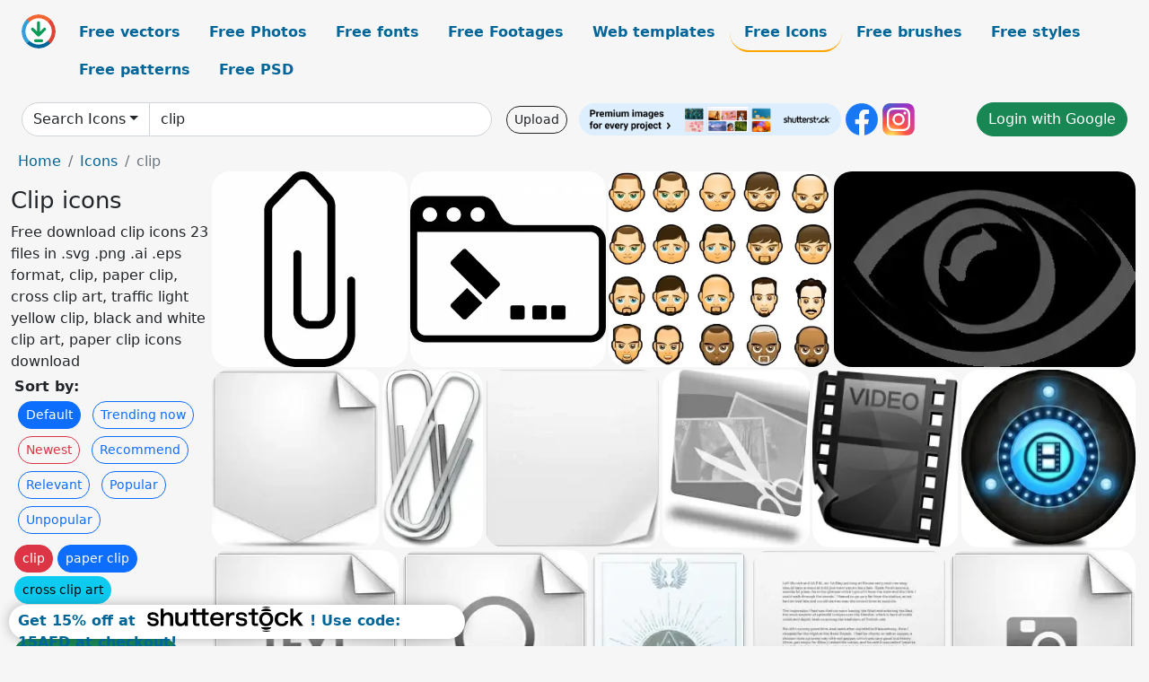

--- FILE ---
content_type: text/html; charset=UTF-8
request_url: https://all-free-download.com/free-icon/clip.html
body_size: 8778
content:
<!doctype html>
<html lang="en">
  <head>
    <meta charset="utf-8">
    <meta name="viewport" content="width=device-width, initial-scale=1">
    <meta name="author" content="AFD">
    <meta name="generator" content="AFD">
    <meta name="robots" content="index, follow">    <title>Clip icons</title>
    <meta name="description" content="Free download clip icons 23 files in .svg .png .ai .eps format, clip, paper clip, cross clip art, traffic light yellow clip, black and white clip art, paper clip icons download" >
    <meta name="google-site-verification" content="h8aKWdWajcitX904DxqOxb4-wcNRYncVmMmcjRRXVkE" />
    <meta name="domain" content="all-free-download.com" >

    <!-- Bootstrap core CSS -->
    <link href="https://cdn.jsdelivr.net/npm/bootstrap@5.0.2/dist/css/bootstrap.min.css" rel="stylesheet" integrity="sha384-EVSTQN3/azprG1Anm3QDgpJLIm9Nao0Yz1ztcQTwFspd3yD65VohhpuuCOmLASjC" crossorigin="anonymous">


    <link href="/libs/all.css?a=88888" rel="stylesheet" >
    <link href="/libs/social-share/sharetastic.css" rel="stylesheet">

        <!-- Favicons -->

    <link rel="apple-touch-icon" sizes="180x180" href="/apple-touch-icon.png">
    <link rel="icon" type="image/png" sizes="32x32" href="/favicon-32x32.png">
    <link rel="icon" type="image/png" sizes="16x16" href="/favicon-16x16.png">
    <link rel="manifest" href="/site.webmanifest">


    <meta property="fb:app_id"          content="1091511124955362" /> 
    <meta property="og:url"           content="https://all-free-download.com/free-icon/clip.html" />
    <meta property="og:type"          content="website" />
    <meta property="og:title"         content="Clip icons" />
    <meta property="og:description"   content="Free download clip icons 23 files in .svg .png .ai .eps format, clip, paper clip, cross clip art, traffic light yellow clip, black and white clip art, paper clip icons download" />
    <meta property="og:image"         content="https://images.all-free-download.com/images/thumb/attach_sign_icon_flat_paperclip_sketch_6919582.webp" />
<meta property="og:image"         content="https://images.all-free-download.com/images/thumb/terminal_sign_template_black_white_geometry_shapes_sketch_6921123.webp" />
<meta property="og:image"         content="https://images.all-free-download.com/images/thumb/face_avatars_icons_icons_pack_120680.webp" />
<meta property="og:image"         content="https://images.all-free-download.com/images/thumb/black_icon_6824947.webp" />
<meta property="og:image"         content="https://images.all-free-download.com/images/thumb/clipping_generic_89403.webp" />
<meta property="og:image"         content="https://images.all-free-download.com/images/thumb/paper_clip_97428.webp" />
<meta property="og:image"         content="https://images.all-free-download.com/images/thumb/clipping_unknown_96469.webp" />
<meta property="og:image"         content="https://images.all-free-download.com/images/thumb/clipping_picture_92884.webp" />
<meta property="og:image"         content="https://images.all-free-download.com/images/thumb/video_clip_100386.webp" />
<meta property="og:image"         content="https://images.all-free-download.com/images/thumb/movie_clip_91902.webp" />
<meta property="og:image"         content="https://images.all-free-download.com/images/thumb/clipping_text_89406.webp" />
<meta property="og:image"         content="https://images.all-free-download.com/images/thumb/clipping_sound_89405.webp" />
<meta property="og:image"         content="https://images.all-free-download.com/images/thumb/clipping_picture_97834.webp" />
<meta property="og:image"         content="https://images.all-free-download.com/images/thumb/clipping_text_96468.webp" />
<meta property="og:image"         content="https://images.all-free-download.com/images/thumb/clipping_pictures_89404.webp" />
<meta property="og:image"         content="https://images.all-free-download.com/images/thumb/clipping_generic_92883.webp" />
<meta property="og:image"         content="https://images.all-free-download.com/images/thumb/clipping_sound_92885.webp" />
<meta property="og:image"         content="https://images.all-free-download.com/images/thumb/clipping_picture_96466.webp" />
<meta property="og:image"         content="https://images.all-free-download.com/images/thumb/clipping_sound_96467.webp" />
<meta property="og:image"         content="https://images.all-free-download.com/images/thumb/clipping_text_92886.webp" />
<meta property="og:image"         content="https://images.all-free-download.com/images/thumb/cool_vector_icons_icons_pack_121002.webp" />
<meta property="og:image"         content="https://images.all-free-download.com/images/thumb/the_spherical_icon_set_icons_pack_120904.webp" />
<meta property="og:image"         content="https://images.all-free-download.com/images/thumb/icandies_icons_pack_120988.webp" />
    <script type="text/javascript">
      var page = "home";  
      var donate_email = 'H4sIAAAAAAAAAytIrMxNzStxSCqtLE7NyUkvSizIyEzWS87PBQAOXTfVGgAAAA==';
      var show_ads = true;
      var auto_paging = true;
    </script>

    <!-- Global site tag (gtag.js) - Google Analytics -->
    <script async src="https://www.googletagmanager.com/gtag/js?id=G-CGLHFKPST0"></script>
    <script>
      window.dataLayer = window.dataLayer || [];
      function gtag(){dataLayer.push(arguments);}
      gtag('js', new Date());

      gtag('config', 'G-CGLHFKPST0');
    </script>

  <!-- Google Tag Manager -->
  <script>(function(w,d,s,l,i){w[l]=w[l]||[];w[l].push({'gtm.start':
  new Date().getTime(),event:'gtm.js'});var f=d.getElementsByTagName(s)[0],
  j=d.createElement(s),dl=l!='dataLayer'?'&l='+l:'';j.async=true;j.src=
  'https://www.googletagmanager.com/gtm.js?id='+i+dl;f.parentNode.insertBefore(j,f);
  })(window,document,'script','dataLayer','GTM-NHTH87G');</script>
  <!-- End Google Tag Manager -->

<script
  src="https://code.jquery.com/jquery-3.7.1.min.js"
  integrity="sha256-/JqT3SQfawRcv/BIHPThkBvs0OEvtFFmqPF/lYI/Cxo="
  crossorigin="anonymous"></script>
  </head>
  <body>

  <header class="py-3 container-fluid">

    <div class="container-fluid mb-3 nav-flex" s>
      <a href="/" style="min-width:48px">
       <img src="/images/logo.svg" alt="all-free-download.com" title="all-free-download.com" width="38" height="38" class="rounded-circle">
      </a>         
  
      <div >
        <ul class="nav">
          <li class="nav-item"><a class="nav-link  " k="free-vector" href="/free-vectors/">Free vectors</a></li>
          <li class="nav-item"><a class="nav-link " k="free-photos" href="/free-photos/">Free Photos</a></li>
          <li class="nav-item"><a class="nav-link " k="font" href="/font/">Free fonts</a></li>
          <li class="nav-item"><a class="nav-link " k="free-footage" href="/free-footage/">Free Footages</a></li>
          <li class="nav-item"><a class="nav-link " k="free-website-templates" href="/free-website-templates/">Web templates</a></li>
          <li class="nav-item"><a class="nav-link nav-active" k="free-icon" href="/free-icon/">Free Icons</a></li>
          <li class="nav-item"><a class="nav-link " k="photoshop-brushes" href="/photoshop-brushes/">Free brushes</a></li>
          <li class="nav-item"><a class="nav-link " k="photoshop-styles" href="/photoshop-styles/">Free styles</a></li>
          <li class="nav-item"><a class="nav-link " k="photoshop-patterns" href="/photoshop-patterns/">Free patterns</a></li>
          <li class="nav-item"><a class="nav-link " k="free-psd" href="/free-psd/">Free PSD</a></li>
        </ul>
      </div>

  

    </div>


    <div class="container-fluid d-grid gap-3 align-items-center" style="grid-template-columns:2fr;">
      <div class="d-flex align-items-center">
        <form class="w-100 me-3" id='search-form' action="/">
          <input type="hidden" id= "a" name="a" value="G">
          <input type="hidden" id="k" name="k" value="free-icon">
          <div class="input-group"  id="search_box">
            <a  id='search-category' href="/free-icon/" class="btn btn-outline-dark dropdown-toggle" style="border-color: #ced4da; background-color: white;"  >Search Icons</a>            
            <input type="search" autocomplete="off" qqq="clip" name="q" id="q" value="clip" class="form-control" placeholder="Search... ">
            <div id="header-suggestion"  style="border-radius: 0px 0px 25px 25px;" class="search-suggestion-box bg-white" >
              <div class="d-grid " style="grid-template-columns:1fr; ">

              <div id="search-suggestion" >                
                <a class="m-1  btn-sm btn btn-outline-dark" k="free-vector" href="/free-vector-design-service/">Request a design</a>


              </div>
              </div>
            </div>
          </div>
        </form>
        
        <div class="w-100 d-none d-lg-block d-xl-block d-xxl-block "><a class="btn btn-outline-dark btn-sm me-2" href="/upload/">Upload</a><!--<a target="_blank" rel="noreferrer" href="https://shutterstock.7eer.net/WGr5J"><img height="36px" alt="shuterstock ads" width="292" style="border-radius:25px" src="https://all-free-download.com/images/shutterstockbanner/25off770x90.png"></a>-->
<a target="_blank" rel="noreferrer" href="https://shutterstock.7eer.net/WGr5J"><img height="36px" alt="shuterstock ads" width="292" style="border-radius:25px" src="https://all-free-download.com/images/shutterstockbanner/728x90free10images.png"></a>

<a target="_blank"  rel="noreferrer" href="https://www.facebook.com/allfreedownload" ><img height="36px" width="36px" alt="facebook logo" src="/images/facebook_Logo.png"></a> 
<a target="_blank"  rel="noreferrer" href="https://www.instagram.com/all_free_download_com/" ><img height="36px" alt="instagram logo" width="36px" src="/images/Instagram_logo.svg"></a> 



</div>

        <div class="flex-shrink-0 dropdown d-none d-md-block ">
        

        		<a href="/?a=LI&li=GG" ><span class="btn btn-success btn-xs" ><i class="fa fa-google"></i>Login with Google</a></span>

        
          </ul>
        </div>
        

      </div>
    </div>

  </header>

  <div class="container-fluid pb-3">






<nav aria-label="breadcrumb" style="margin-left:8px;">
  <ol class="breadcrumb">
    <li class="breadcrumb-item"><a href="/">Home</a></li>
    <li class="breadcrumb-item"><a href="/free-icon/">Icons</a></li>
    <li class="breadcrumb-item active" aria-current="page">clip</li>
  </ol>
</nav>

<div class="list-graphic-container">
  


<div class=" list-graphic-left mb-2" >
  <h1 class="" style="font-size: 26px">Clip icons</h1>
  <div>Free download clip icons 23 files in .svg .png .ai .eps format, clip, paper clip, cross clip art, traffic light yellow clip, black and white clip art, paper clip icons download</div>
  <div  class=" p-1" >
    <b>Sort by:</b><BR>  <a class="btn btn-sm btn-primary m-1" href="/?a=G&k=free-icon&t=&q=clip&or=default&rk=" >Default</a>  <a class="btn btn-sm btn-outline-primary m-1" href="/?a=G&k=free-icon&t=&q=clip&or=trending&rk=" >Trending now</a>  <a class="btn btn-sm btn-outline-danger m-1" href="/?a=G&k=free-icon&t=&q=clip&or=newest&rk=" >Newest</a>  <a class="btn btn-sm btn-outline-primary m-1" href="/?a=G&k=free-icon&t=&q=clip&or=recommend&rk=" >Recommend</a>  <a class="btn btn-sm btn-outline-primary m-1" href="/?a=G&k=free-icon&t=&q=clip&or=relevant&rk=" >Relevant</a>  <a class="btn btn-sm btn-outline-primary m-1" href="/?a=G&k=free-icon&t=&q=clip&or=popular&rk=" >Popular</a>  <a class="btn btn-sm btn-outline-primary m-1" href="/?a=G&k=free-icon&t=&q=clip&or=unpopular&rk=" >Unpopular</a>           </div>


  
  <div  class="p-1 mb-2"  ><a class="btn btn-danger btn-sm mb-1" style="border-radius: 25px;" href="/free-icon/clip.html"><span>clip</span></a> <a class="btn btn-primary btn-sm mb-1" style="border-radius: 25px;" href="/free-icon/paper-clip.html"><span>paper clip</span></a> <a class="btn btn-info btn-sm mb-1" style="border-radius: 25px;" href="/free-icon/cross-clip-art.html"><span>cross clip art</span></a> <a class="btn btn-warning btn-sm mb-1" style="border-radius: 25px;" href="/free-icon/traffic-light-yellow-clip.html"><span>traffic light yellow clip</span></a> <a class="btn btn-success btn-sm mb-1" style="border-radius: 25px;" href="/free-icon/black-and-white-clip-art.html"><span>black and white clip art</span></a> <a class="btn btn-danger btn-sm mb-1" style="border-radius: 25px;" href="/free-icon/paper-clip-icons-download.html"><span>paper clip icons download</span></a> <a class="btn btn-primary btn-sm mb-1" style="border-radius: 25px;" href="/free-icon/people-clip-art.html"><span>people clip art</span></a> <a class="btn btn-info btn-sm mb-1" style="border-radius: 25px;" href="/free-icon/butterfly-clip-art.html"><span>butterfly clip art</span></a> <a class="btn btn-warning btn-sm mb-1" style="border-radius: 25px;" href="/free-icon/picture-frame-clip-art.html"><span>picture frame clip art</span></a> <a class="btn btn-success btn-sm mb-1" style="border-radius: 25px;" href="/free-icon/flower-shapes-clip-art.html"><span>flower shapes clip art</span></a> <a class="btn btn-danger btn-sm mb-1" style="border-radius: 25px;" href="/free-icon/check-clip-art.html"><span>check clip art</span></a> <a class="btn btn-primary btn-sm mb-1" style="border-radius: 25px;" href="/free-icon/football-helmet-free-clip-art.html"><span>football helmet free clip art</span></a> <a class="btn btn-info btn-sm mb-1" style="border-radius: 25px;" href="/free-icon/orange-football-helmet-clip-art.html"><span>orange football helmet clip art</span></a> <a class="btn btn-warning btn-sm mb-1" style="border-radius: 25px;" href="/free-icon/paper-clip-icon-download.html"><span>paper clip icon download</span></a> <a class="btn btn-success btn-sm mb-1" style="border-radius: 25px;" href="/free-icon/people-silhouettes-clip-art.html"><span>people silhouettes clip art</span></a> <a class="btn btn-danger btn-sm mb-1" style="border-radius: 25px;" href="/free-icon/face-clip-art.html"><span>face clip art</span></a> <a class="btn btn-primary btn-sm mb-1" style="border-radius: 25px;" href="/free-icon/free-clip-art-cross.html"><span>free clip art cross</span></a> <a class="btn btn-info btn-sm mb-1" style="border-radius: 25px;" href="/free-icon/free-tennis-border-clip-art.html"><span>free tennis border clip art</span></a> </div>

  <div id="shuterstock_ads_left" class="sticky">
    
  </div>
</div>


<div class="list-graphic-right" id="list-graphic">
         
            <a title="attach sign icon flat paperclip sketch" href="/free-icon/download/attach_sign_icon_flat_paperclip_sketch_6919582.html">
                <img w="1024" h="1024" widht="300" height="300"   alt="attach sign icon flat paperclip sketch" src="https://images.all-free-download.com/images/thumb/attach_sign_icon_flat_paperclip_sketch_6919582.webp" >
                <div class="jg-caption">attach sign icon flat paperclip sketch</div>
            </a>
               
            <a title="terminal sign template black white geometry shapes sketch" href="/free-icon/download/terminal_sign_template_black_white_geometry_shapes_sketch_6921123.html">
                <img w="1920" h="1920" widht="300" height="300"   alt="terminal sign template black white geometry shapes sketch" src="https://images.all-free-download.com/images/thumb/terminal_sign_template_black_white_geometry_shapes_sketch_6921123.webp" >
                <div class="jg-caption">terminal sign template black white geometry shapes sketch</div>
            </a>
               
            <a title="Face Avatars icons icons pack" href="/free-icon/download/face_avatars_icons_icons_pack_120680.html">
                <img w="600" h="525" widht="343" height="300"   alt="Face Avatars icons icons pack" src="https://images.all-free-download.com/images/thumb/face_avatars_icons_icons_pack_120680.webp" >
                <div class="jg-caption">Face Avatars icons icons pack</div>
            </a>
               
            <a title="black icon" href="/free-icon/download/black_icon_6824947.html">
                <img w="334" h="216" widht="464" height="300"   alt="black icon" src="https://images.all-free-download.com/images/thumb/black_icon_6824947.webp" >
                <div class="jg-caption">black icon</div>
            </a>
               
            <a title="Clipping Generic" href="/free-icon/download/clipping_generic_89403.html">
                <img w="209" h="222" widht="282" height="300"   alt="Clipping Generic" src="https://images.all-free-download.com/images/thumb/clipping_generic_89403.webp" >
                <div class="jg-caption">Clipping Generic</div>
            </a>
               
            <a title="Paper Clip" href="/free-icon/download/paper_clip_97428.html">
                <img w="132" h="234" widht="169" height="300"   alt="Paper Clip" src="https://images.all-free-download.com/images/thumb/paper_clip_97428.webp" >
                <div class="jg-caption">Paper Clip</div>
            </a>
               
            <a title="Clipping Unknown" href="/free-icon/download/clipping_unknown_96469.html">
                <img w="204" h="209" widht="293" height="300"   alt="Clipping Unknown" src="https://images.all-free-download.com/images/thumb/clipping_unknown_96469.webp" >
                <div class="jg-caption">Clipping Unknown</div>
            </a>
               
            <a title="Clipping picture" href="/free-icon/download/clipping_picture_92884.html">
                <img w="193" h="233" widht="248" height="300"   alt="Clipping picture" src="https://images.all-free-download.com/images/thumb/clipping_picture_92884.webp" >
                <div class="jg-caption">Clipping picture</div>
            </a>
               
            <a title="Video Clip" href="/free-icon/download/video_clip_100386.html">
                <img w="205" h="250" widht="246" height="300"   alt="Video Clip" src="https://images.all-free-download.com/images/thumb/video_clip_100386.webp" >
                <div class="jg-caption">Video Clip</div>
            </a>
               
            <a title="Movie Clip" href="/free-icon/download/movie_clip_91902.html">
                <img w="249" h="254" widht="294" height="300"   alt="Movie Clip" src="https://images.all-free-download.com/images/thumb/movie_clip_91902.webp" >
                <div class="jg-caption">Movie Clip</div>
            </a>
               
            <a title="Clipping Text" href="/free-icon/download/clipping_text_89406.html">
                <img w="209" h="222" widht="282" height="300"   alt="Clipping Text" src="https://images.all-free-download.com/images/thumb/clipping_text_89406.webp" >
                <div class="jg-caption">Clipping Text</div>
            </a>
               
            <a title="Clipping Sound" href="/free-icon/download/clipping_sound_89405.html">
                <img w="209" h="222" widht="282" height="300"   alt="Clipping Sound" src="https://images.all-free-download.com/images/thumb/clipping_sound_89405.webp" >
                <div class="jg-caption">Clipping Sound</div>
            </a>
               
            <a title="Clipping picture" href="/free-icon/download/clipping_picture_97834.html">
                <img w="203" h="254" widht="240" height="300"   alt="Clipping picture" src="https://images.all-free-download.com/images/thumb/clipping_picture_97834.webp" >
                <div class="jg-caption">Clipping picture</div>
            </a>
               
            <a title="Clipping Text" href="/free-icon/download/clipping_text_96468.html">
                <img w="204" h="209" widht="293" height="300"   alt="Clipping Text" src="https://images.all-free-download.com/images/thumb/clipping_text_96468.webp" >
                <div class="jg-caption">Clipping Text</div>
            </a>
               
            <a title="Clipping Pictures" href="/free-icon/download/clipping_pictures_89404.html">
                <img w="209" h="222" widht="282" height="300"   alt="Clipping Pictures" src="https://images.all-free-download.com/images/thumb/clipping_pictures_89404.webp" >
                <div class="jg-caption">Clipping Pictures</div>
            </a>
               
            <a title="Clipping generic" href="/free-icon/download/clipping_generic_92883.html">
                <img w="193" h="233" widht="248" height="300"   alt="Clipping generic" src="https://images.all-free-download.com/images/thumb/clipping_generic_92883.webp" >
                <div class="jg-caption">Clipping generic</div>
            </a>
               
            <a title="Clipping sound" href="/free-icon/download/clipping_sound_92885.html">
                <img w="193" h="233" widht="248" height="300"   alt="Clipping sound" src="https://images.all-free-download.com/images/thumb/clipping_sound_92885.webp" >
                <div class="jg-caption">Clipping sound</div>
            </a>
               
            <a title="Clipping Picture" href="/free-icon/download/clipping_picture_96466.html">
                <img w="204" h="209" widht="293" height="300"   alt="Clipping Picture" src="https://images.all-free-download.com/images/thumb/clipping_picture_96466.webp" >
                <div class="jg-caption">Clipping Picture</div>
            </a>
               
            <a title="Clipping Sound" href="/free-icon/download/clipping_sound_96467.html">
                <img w="204" h="209" widht="293" height="300"   alt="Clipping Sound" src="https://images.all-free-download.com/images/thumb/clipping_sound_96467.webp" >
                <div class="jg-caption">Clipping Sound</div>
            </a>
               
            <a title="Clipping text" href="/free-icon/download/clipping_text_92886.html">
                <img w="193" h="233" widht="248" height="300"   alt="Clipping text" src="https://images.all-free-download.com/images/thumb/clipping_text_92886.webp" >
                <div class="jg-caption">Clipping text</div>
            </a>
               
            <a title="Cool Vector Icons icons pack" href="/free-icon/download/cool_vector_icons_icons_pack_121002.html">
                <img w="600" h="430" widht="419" height="300"   alt="Cool Vector Icons icons pack" src="https://images.all-free-download.com/images/thumb/cool_vector_icons_icons_pack_121002.webp" >
                <div class="jg-caption">Cool Vector Icons icons pack</div>
            </a>
               
            <a title="The Spherical Icon Set icons pack" href="/free-icon/download/the_spherical_icon_set_icons_pack_120904.html">
                <img w="438" h="328" widht="401" height="300"   alt="The Spherical Icon Set icons pack" src="https://images.all-free-download.com/images/thumb/the_spherical_icon_set_icons_pack_120904.webp" >
                <div class="jg-caption">The Spherical Icon Set icons pack</div>
            </a>
               
            <a title="iCandies icons pack" href="/free-icon/download/icandies_icons_pack_120988.html">
                <img w="600" h="533" widht="338" height="300"   alt="iCandies icons pack" src="https://images.all-free-download.com/images/thumb/icandies_icons_pack_120988.webp" >
                <div class="jg-caption">iCandies icons pack</div>
            </a>
          <!-- other items here -->
</div>

</div>

<script src="/libs/justifiedGallery.min/jquery.justifiedGallery.min.js" ></script>
<link rel="stylesheet" href="/libs/justifiedGallery.min/justifiedGallery.min.css" />

<script type="text/javascript">
$(document).ready(function() {
 
  $('#list-graphic').justifiedGallery({
      rowHeight : 188,
      waitThumbnailsLoad: false,
      lastRow : 'nojustify',
      margins : 3
  });

});
</script>







<div style="border-radius: 0px 25px 25px 0px; width: 368px;" class="offcanvas offcanvas-start" tabindex="-1" id="offcanvasExample" aria-labelledby="offcanvasExampleLabel">
  <div class="offcanvas-header">
    <h5 class="offcanvas-title" id="offcanvasExampleLabel">Advanced search</h5>
    <button type="button" class="btn-close text-reset" data-bs-dismiss="offcanvas" aria-label="Close"></button>
  </div>
  <div class="offcanvas-body">

    

    <form action="/" >
      <input type="hidden" name="a" value="G">
      <input type="hidden" name="t" value="avs">
      <div class="row mb-3">
        <label  class="col-sm-4 col-form-label">Search term:</label>
        <div class="col-sm-8">
          <input type="text" class="form-control"  name="q" value="clip" >
        </div>
      </div>

      <div class="row mb-3">
        <label  class="col-sm-4 col-form-label">Search type:</label>
        <div class="col-sm-8">
          <select name="rk" class="form-select"  aria-label="search in select">
            <option  value="any">Match any</option>
            <option  value="all" >Match all</option>
          </select>
        </div>
      </div>

      <div class="row mb-3">
        <label  class="col-sm-4 col-form-label">Search in:</label>
        <div class="col-sm-8">
          <select name="k" class="form-select"  aria-label="search in select">
            <option  value="free-vector" >Vectors</option>
            <option selected   value="free-icon">Icons</option>
            <option     value="free-photos">Photos</option>
            <option     value="font">Fonts</option>
            <option   value="free-website-templates">Website templates</option>
            <option   value="free-psd">PSD</option>
          </select>
        </div>
      </div>
     
      <div class="row mb-3">
        <label  class="col-sm-4 col-form-label">Licence:</label>
        <div class="col-sm-8">
          <select name="lc" class="form-select"  aria-label="search in select">
            <option    value="all">All licence</option>
            <option   value="comm" >Allow commercial use</option>
          </select>
        </div>
      </div>     


      <div class="row mb-3">
        <label  class="col-sm-4 col-form-label">Sort result:</label>
        <div class="col-sm-8">
          <select name="or" class="form-select"  aria-label="search in select">
            <option     value="best">Best match first</option>
            <option    value="new" >Newest first</option>
            <option     value="download">Much download first</option>
            <option    value="less">Less download first</option>
          </select>
        </div>
      </div>
      <div class="d-flex justify-content-center"><button type="submit" class="btn btn-outline-dark">Search</button></div>
    </form>



	
    <ul class="nav justify-content-center border-top pb-3 mt-3">
      <li class="nav-item"><a href="/" class="nav-link px-2 text-muted">Home</a></li>
      <li class="nav-item"><a href="/pages/licence.html" class="nav-link px-2 text-muted">Licences</a></li>
      <li class="nav-item"><a href="/pages/term.html" class="nav-link px-2 text-muted">Term</a></li>
      <li class="nav-item"><a href="/pages/privacy.html" class="nav-link px-2 text-muted">Privacy</a></li>
      <li class="nav-item"><a href="/pages/about.html" class="nav-link px-2 text-muted">About</a></li>
      <li class="nav-item"><a href="/pages/contact.html" class="nav-link px-2 text-muted">Contact</a></li>
    </ul>
  </div>
</div>

<!-- <button onclick="" id="more-options" class="btn btn-dark" title="More options" type="button" data-bs-toggle="offcanvas" data-bs-target="#offcanvasExample" aria-controls="offcanvasExample">Advance Search</button> -->

<script type="text/javascript">
  page = "list";  
  auto_paging = true;
</script>



<div id="graphic_id_list" id_list = "6919582,6921123,120680,6824947,89403,97428,96469,92884,100386,91902,89406,89405,97834,96468,89404,92883,92885,96466,96467,92886,121002,120904,120988" ></div>
<div id="keyword_id" k_id= "7292190" ></div>




<div class="py-5">
  <h2>Popular tags</h2>
  <a class="btn btn-danger btn-sm mb-1 popular-tags" href="/free-icon/clipping.html" ><span>clipping</span></a> <a class="btn btn-primary btn-sm mb-1 popular-tags" href="/free-icon/clip.html" ><span>clip</span></a> <a class="btn btn-info btn-sm mb-1 popular-tags" href="/free-icon/blend.html" ><span>blend</span></a> <a class="btn btn-warning btn-sm mb-1 popular-tags" href="/free-icon/minium2.html" ><span>minium2</span></a> <a class="btn btn-success btn-sm mb-1 popular-tags" href="/free-icon/icons-10-bundle.html" ><span>icons 10 bundle</span></a> <a class="btn btn-danger btn-sm mb-1 popular-tags" href="/free-icon/picture.html" ><span>picture</span></a> <a class="btn btn-primary btn-sm mb-1 popular-tags" href="/free-icon/movie.html" ><span>movie</span></a> <a class="btn btn-info btn-sm mb-1 popular-tags" href="/free-icon/text.html" ><span>text</span></a> <a class="btn btn-warning btn-sm mb-1 popular-tags" href="/free-icon/sound.html" ><span>sound</span></a> <a class="btn btn-success btn-sm mb-1 popular-tags" href="/free-icon/fontawesome.html" ><span>fontawesome</span></a> <a class="btn btn-danger btn-sm mb-1 popular-tags" href="/free-icon/awesome.html" ><span>awesome</span></a> <a class="btn btn-primary btn-sm mb-1 popular-tags" href="/free-icon/svg.html" ><span>svg</span></a> <a class="btn btn-info btn-sm mb-1 popular-tags" href="/free-icon/icons.html" ><span>icons</span></a> <a class="btn btn-warning btn-sm mb-1 popular-tags" href="/free-icon/solid.html" ><span>solid</span></a> <a class="btn btn-success btn-sm mb-1 popular-tags" href="/free-icon/geometry.html" ><span>geometry</span></a> <a class="btn btn-danger btn-sm mb-1 popular-tags" href="/free-icon/generic.html" ><span>generic</span></a> <a class="btn btn-primary btn-sm mb-1 popular-tags" href="/free-icon/video.html" ><span>video</span></a> <a class="btn btn-info btn-sm mb-1 popular-tags" href="/free-icon/film.html" ><span>film</span></a> <a class="btn btn-warning btn-sm mb-1 popular-tags" href="/free-icon/business.html" ><span>business</span></a> <a class="btn btn-success btn-sm mb-1 popular-tags" href="/free-icon/application.html" ><span>application</span></a> <a class="btn btn-danger btn-sm mb-1 popular-tags" href="/free-icon/clip-icon.html" ><span>clip icon</span></a> <a class="btn btn-primary btn-sm mb-1 popular-tags" href="/free-icon/attach-ui.html" ><span>attach ui</span></a> <a class="btn btn-info btn-sm mb-1 popular-tags" href="/free-icon/attach.html" ><span>attach</span></a> <a class="btn btn-warning btn-sm mb-1 popular-tags" href="/free-icon/computing-icon.html" ><span>computing icon</span></a> </div>

    </div>
    <div class="container" id="main-footer">
      <div id="ssiframe"></div>
      <footer class="py-3 my-4">
        <ul class="nav justify-content-center border-bottom pb-3 mb-3">
          <li class="nav-item"><a href="/" class="nav-link px-2 ">Home</a></li>
          <li class="nav-item"><a href="/pages/licence.html" class="nav-link px-2 ">Licences</a></li>
          <li class="nav-item"><a href="/pages/term.html" class="nav-link px-2 ">Term</a></li>
          <li class="nav-item"><a href="/pages/privacy.html" class="nav-link px-2 ">Privacy</a></li>
          <li class="nav-item"><a href="/pages/about.html" class="nav-link px-2 ">About</a></li>
          <li class="nav-item"><a href="/pages/contact.html" class="nav-link px-2 ">Contact</a></li>
        </ul>
        <p class="text-center text-muted">2026 &copy; All-free-download.com</p>
      </footer>
    </div>

    <div id="info" class="bg-light">
    <img  class="closebt" src="/images/close.svg" alt="close" width="16px" height="16px" class="rounded-circle">
      <div class="d-flex">
        <div id="info-img">
        </div>
        <div>
          <div id="info-content" class="mb-2"></div>
          <div class="sharetastic"></div>
          <div>
            <a target="_blank" href="" id="btn-buy-commecial" class="btn btn-outline-dark btn-sm mb-2 mt-2">Buy a commercial licence</a>
            <a target="_blank" href="/donate.php?email=H4sIAAAAAAAAAytIrMxNzStxSCqtLE7NyUkvSizIyEzWS87PBQAOXTfVGgAAAA==" class="btn btn-outline-dark btn-sm mb-2 mt-2">Buy a cup of coffee for our design team</a>
          </div>
          <!--<a rel="noreferrer" target="_blank" href="https://shutterstock.7eer.net/c/38874/1615122/1305?sharedid=AllFreeDownload-ImageFTTest"><img height="36px" alt="shuterstock ads" width="292" style="border-radius:25px" src="https://all-free-download.com/images/shutterstockbanner/25off770x90.png"></a> -->
<a rel="noreferrer" target="_blank" href="https://shutterstock.7eer.net/c/38874/738175/1305"><img height="36px" alt="shuterstock ads" width="292" style="border-radius:25px" src="https://all-free-download.com/images/shutterstockbanner/728x90free10images.png"></a>
<h5 id="1424098"><a href="https://shutterstock.7eer.net/c/38874/1424098/1305">Get 15% off at Shutterstock! Use code: 15AFD at checkout! (Valid until 1/31/24)</a></h5>
<img height="0" width="0" src="https://shutterstock.7eer.net/i/38874/1424098/1305" style="position:absolute;visibility:hidden;" border="0" />
        </div>
      </div>
    </div> 

    <button onclick="topFunction()" id="gotop" class="btn btn-dark" title="Go to top">Top</button>
    <div id="conner-ads-cover">
      <button type="button" id='btn-conner-ads-close' class="btn-close" aria-label="Close"></button>
      <div id="conner-ads"></div>
    </div>

    <script src="https://cdn.jsdelivr.net/npm/bootstrap@5.0.2/dist/js/bootstrap.bundle.min.js" integrity="sha384-MrcW6ZMFYlzcLA8Nl+NtUVF0sA7MsXsP1UyJoMp4YLEuNSfAP+JcXn/tWtIaxVXM" crossorigin="anonymous"></script>
    <script src="/libs/jquery.cookie.js"></script>

    <script src="/libs/atc.js?r=34546"></script>


    <script src="/libs/social-share/sharetastic.js"></script>


    <script src="/libs/shuterstockads-datas.js"></script>
    <script src="/libs/all.js?r=38688868686"></script>


    <script>
      $('.sharetastic').sharetastic();
    </script>


    
    <script>

keyword = $.trim($("#q").val());
arrkeyword = keyword.split(' ');
if(arrkeyword.length>5){
    keyword = arrkeyword[0]+' '+arrkeyword[1]+' '+arrkeyword[2];
}
$("#q").val(keyword);

$("a").click(function(){
   
    keyword = $.trim($("#q").val());

    if(keyword==""){
        var arr_keywords = ["Arrow","Abstract","background", "ribbon", "label","sale","Pattern","Infographics","Banner","Flower","Ornament","icons","sticker"];
        var v_start  = randomIntFromInterval(1,arr_keywords.length-1);
        keyword = arr_keywords[v_start];
    }

    category = $.trim($("#k").val());
    if($(window).width() >= 1024){
        
        if($.cookie('sstpop')!='ssp' && $.cookie('sstpop')=='2'  && keyword!=""){

            var popup3 = 'width=1024,height=1024,toolbar=0,menubar=0,location=0,status=1,scrollbars=1,resizable=1,left=100,top=100';
            var popupName = "Shutterstock.com";
            if(category=="free-vector"){
                var popurl = "https://shutterstock.7eer.net/WGr5J";
            }else{
                var popurl = "https://shutterstock.7eer.net/WGr5J";
            }
            newwindow=window.open(popurl,popupName,popup3);
            var date = new Date();
            date.setTime(date.getTime() + (30 * 60 * 1000));                
            $.cookie('sstpop', 'ssp', {expires: date, path: '/' });         
        }else{
            var date = new Date();
            date.setTime(date.getTime() + (1 * 60 * 60 * 1000));                
            if($.cookie('sstpop')!='ssp') $.cookie('sstpop', '2', {expires: date, path: '/' }); 

        }

    }

});

</script>
    <right_before_body></right_before_body>    
    <style>
.corner_button {
	background-color:#fff;
    width: 118px;
    display:none;
    height: 38px;
    position: fixed;
    bottom: 58px;
    left: 0px;
    margin: 0px -10px -10px 0px;
    padding: 0px 10px 10px 0px;
    z-index: 90;
    border-radius: 10px;
    box-shadow: 0px 0px 13px rgba(35, 31, 32, 0.3);
    transition: all 2s ease 0s;
}

.corner_banner {
	background-color:#fff;
	display:none;
    width: 508px;
    height: 38px;
    position: fixed;
    bottom: 8px;
    left: 0px;
    margin: 0px 10px 0px 10px;
    padding: 6px 10px 10px 10px;
    z-index: 90;
    border-radius: 19px;
    box-shadow: 0px 0px 13px rgba(35, 31, 32, 0.3);
    transition: all 2s ease 0s;
}

.conner_close{
	width:36px;height:30px;
	color:red;
	cursor: pointer;
    position: fixed;
    z-index: 90;
    bottom: 100px;
    left: 0px;    
}
</style>

<div class="corner_button" id="corner_button" ><img width="118px" src="https://www.shutterstock.com/assets/images/shutterstock-logo-pos.svg"></div>
<div class="corner_banner d-sm-none  d-md-block d-lg-block d-xl-block " id="corner_banner" >
    <div id="conner_content" >
    <div>
        <b><a href="https://shutterstock.7eer.net/WGr5J">Get 15% off at <img height="28px" alt="shutterstock logo" width="188px" style="margin-top:-6px" src="https://www.shutterstock.com/assets/images/shutterstock-logo-pos.svg">! Use code: 15AFD at checkout!</a></b>
        <img height="0" width="0" src="https://shutterstock.7eer.net/i/38874/1424098/1305" style="position:absolute;visibility:hidden;" border="0" />
        </div>
    </div>
</div>
</div>





    
  </body>
</html>



